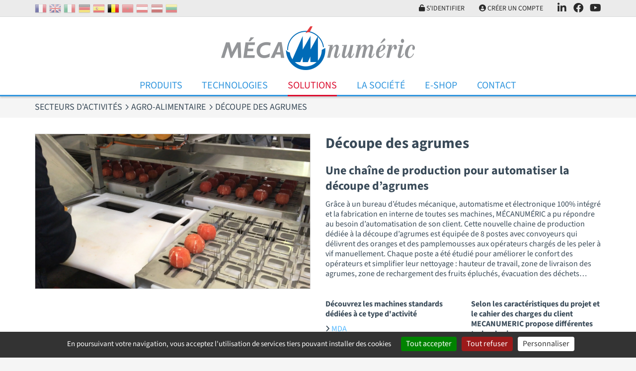

--- FILE ---
content_type: text/html; charset=UTF-8
request_url: https://www.mecanumeric.be/13-28-1153/metiers/agro-alimentaire/decoupe-des-agrumes/
body_size: 7523
content:
<!DOCTYPE html>
<html lang="fr">
<head>
	<meta charset="utf-8">
	<meta name="viewport" content="width=device-width, initial-scale=1">
	<title>Chaine de production sur mesure pour la découpe au jet d’eau des agrumes</title>
	<meta name="description" content="Mecanumeric conçoit une chaîne de production équipée de 8 postes avec convoyeurs pour automatiser la découpe au jet d’eau des agrumes pour un acteur de l’agroalimentaire">
	<meta name="format-detection" content="telephone=no">
	<link rel="apple-touch-icon" sizes="57x57" href="/favicons/apple-touch-icon-57x57.png">
	<link rel="apple-touch-icon" sizes="60x60" href="/favicons/apple-touch-icon-60x60.png">
	<link rel="apple-touch-icon" sizes="72x72" href="/favicons/apple-touch-icon-72x72.png">
	<link rel="apple-touch-icon" sizes="76x76" href="/favicons/apple-touch-icon-76x76.png">
	<link rel="apple-touch-icon" sizes="114x114" href="/favicons/apple-touch-icon-114x114.png">
	<link rel="apple-touch-icon" sizes="120x120" href="/favicons/apple-touch-icon-120x120.png">
	<link rel="apple-touch-icon" sizes="144x144" href="/favicons/apple-touch-icon-144x144.png">
	<link rel="apple-touch-icon" sizes="152x152" href="/favicons/apple-touch-icon-152x152.png">
	<link rel="apple-touch-icon" sizes="180x180" href="/favicons/apple-touch-icon-180x180.png">
	<meta name="apple-mobile-web-app-capable" content="yes">
	<meta name="apple-mobile-web-app-status-bar-style" content="black-translucent">
	<link rel="icon" type="image/png" sizes="228x228" href="/favicons/coast-228x228.png">
	<link rel="yandex-tableau-widget" href="/favicons/yandex-browser-manifest.json">
	<link rel="manifest" href="/favicons/manifest.json">
	<meta name="mobile-web-app-capable" content="yes">
	<meta name="theme-color" content="#fff">
	<meta name="msapplication-TileColor" content="#fff">
	<meta name="msapplication-TileImage" content="/favicons/mstile-144x144.png">
	<meta name="msapplication-config" content="/favicons/browserconfig.xml">
	<link rel="icon" type="image/png" sizes="32x32" href="/favicons/favicon-32x32.png">
	<link rel="icon" type="image/png" sizes="192x192" href="/favicons/android-chrome-192x192.png">
	<link rel="icon" type="image/png" sizes="16x16" href="/favicons/favicon-16x16.png">
	<link rel="shortcut icon" href="/favicons/favicon.ico">
	<meta name="robots" content="index, follow">
	<meta name="googlebot" content="index, follow">
	<link rel="stylesheet" href="/css/main.css?v=1769384726" media="screen">
		<link rel="canonical" href="https://www.mecanumeric.be/13-28-1153/secteurs-d-activites/agro-alimentaire/decoupe-des-agrumes/">
		<script src="/js/app.js?v=1769384726"></script>
 	<script src="/src/js/vendors/jquery.validate.messages_fr.js"></script>
 	<script src="https://cdn.jsdelivr.net/gh/AmauriC/tarteaucitron.js@1.15.0/tarteaucitron.js"></script>
 	 	 	<script>
 		
				var tarteaucitronForceLanguage = "fr";
		 		tarteaucitron.init({
		 			"hashtag": "#tarteaucitron",
		 			"highPrivacy": false,
		 			"orientation": "bottom",
		 			"cookieName": "mecaCookiesPolicy",
		 			"adblocker": false,
		 			"showAlertSmall": false,
		 			"cookieslist": true,
		 			"removeCredit": true,
		 			"cookieDomain": ".mecanumeric.be"
		 		});
			
					tarteaucitron.user.gtagUa = 'G-VMDHWBHRW2';
					(tarteaucitron.job = tarteaucitron.job || []).push('gtag');
				
					(tarteaucitron.job = tarteaucitron.job || []).push('youtube');
				 	</script>
 	 	</head>
<body>
	<header>
		<nav class="extra">
			<div class="container">
				<div class="extra-container">
					<div class="Flags hidden-max-md">
						<a href="https://www.mecanumeric.fr/13-28-1153/secteurs-d-activites/agro-alimentaire/decoupe-des-agrumes/"><img src="/images/flags/fr.png" alt="France" title="France"></a><a href="https://www.mecanumeric.com/13-28-1153/sectors/food-industry/citrus-cutting/"><img src="/images/flags/en.png" alt="Royaume-Uni" title="Royaume-Uni"></a><a href="https://www.mecanumeric.it/13-28-1153/settori/agro-alimentare/taglio-di-agrumi/"><img src="/images/flags/it.png" alt="Italie" title="Italie"></a><a href="https://www.mecanumeric.de/13-28-1153/sektoren/lebensmittelindustrie/schneiden-von-zitrusfruchten/"><img src="/images/flags/de.png" alt="Allemagne" title="Allemagne"></a><a href="https://www.mecanumeric.es/13-28-1153/sectores/agroalimentario/corte-de-citricos/"><img src="/images/flags/es.png" alt="Espagne" title="Espagne"></a><img src="/images/flags/be.png" alt="Belgique" title="Belgique" class="selectedFlag"><a href="https://www.mecanumeric.ma/13-28-1153/secteurs-d-activites/agro-alimentaire/decoupe-des-agrumes/"><img src="/images/flags/ma.png" alt="Maroc" title="Maroc"></a><a href="https://www.mecanumeric.at/13-28-1153/sektoren/lebensmittelindustrie/schneiden-von-zitrusfruchten/"><img src="/images/flags/at.png" alt="Autriche" title="Autriche"></a><a href="https://www.mecanumeric.lv/13-28-1153/sectors/food-industry/citrus-cutting/"><img src="/images/flags/lv.png" alt="Lettonie" title="Lettonie"></a><a href="https://www.mecanumeric.lt/13-28-1153/veiklos-sektoriai/maisto-perdirbimas/citrus-cutting/"><img src="/images/flags/lt.png" alt="Lituanie" title="Lituanie"></a>					</div>
					<div class="extra-nav">
											<div class="extra-nav-item">
							<a href="/eshop/account-login/" class="extra-nav-link"><i class="fas fa-unlock"></i> S'identifier</a>
						</div>
						<div class="extra-nav-item">
							<a href="/eshop/account/" class="extra-nav-link"><i class="fas fa-user-circle"></i> Créer un compte</a>
						</div>
											<div class="nav-trigger-container extra-nav-item">
							<a href="#" class="extra-nav-link navBurger"><i class="fas fa-bars" id="triggerIco"></i> Menu</a>
						</div>
												<div class="extra-nav-item hidden-max-md">
							<a href="https://fr.linkedin.com/company/mecanumeric-sa" class="extra-nav-link extra-nav-social" target="_blank"><i class="fa-brands fa-linkedin-in"></i></a>
						</div>
						<div class="extra-nav-item hidden-max-md">
							<a href="https://www.facebook.com/mecanumericWORLD/"" class="extra-nav-link extra-nav-social" target="_blank"><i class="fa-brands fa-facebook"></i></a>
						</div>
						<div class="extra-nav-item hidden-max-md">
							<a href="https://www.youtube.com/user/mecanumeric81" class="extra-nav-link extra-nav-social" target="_blank"><i class="fa-brands fa-youtube"></i></a>
						</div>
											</div>
				</div>
			</div>
		</nav>
		<div class="Container_Logo">
			<div class="container">
				<div class="Header_logo">
					<a href="/"><img src="/images/logo-mecanumeric.png" alt="Mecanumeric" class="img-fluid"></a>
				</div>
			</div>
		</div>
		<div class="container-menu">
			<div class="container">
				<nav class="menu">
					<ul class="nav nav-mobile">
						<li class="nav-item nav-dropdown-toggle">
							<a href="#" class="nav-link"></a>
													</li>
						<li class="nav-item nav-dropdown-toggle">
							<a href="/produits/" class="nav-link">Produits</a>
														<ul class="nav-dropdown">
																	<li><a href="/produits/1/fraiseuses-3-axes/" class="nav-link">Fraiseuses 3 axes</a></li>
																	<li><a href="/produits/2/fraiseuses-4-axes/" class="nav-link">Fraiseuses 4 axes</a></li>
																	<li><a href="/produits/3/fraiseuses-5-axes/" class="nav-link">Fraiseuses 5 axes</a></li>
																	<li><a href="/produits/9/machines-de-decoupe-au-jet-d-eau/" class="nav-link">Machines de découpe au jet d'eau</a></li>
																	<li><a href="/produits/4/machines-de-decoupe-laser/" class="nav-link">Machines de découpe laser</a></li>
																	<li><a href="/produits/24-631/tour-compact/charly4t/" class="nav-link">Tour compact</a></li>
																	<li><a href="/produits/56-750/machine-de-decoupe-au-couteau/mecacut-nl/" class="nav-link">Machine de découpe au couteau</a></li>
																	<li><a href="/produits/5-127/thermoformeuse-plastique/mecaform/" class="nav-link">Thermoformeuse plastique</a></li>
																	<li><a href="/produits/34/logiciels/" class="nav-link">Logiciels</a></li>
									
							</ul>	
						</li>
						<li class="nav-item nav-dropdown-toggle">
							<a href="#" class="nav-link">Technologies</a>
							<ul class="nav-dropdown">
																	<li><a href="/3-2/technologies/fraisage/" class="nav-link">Fraisage</a></li>
																	<li><a href="/3-1/technologies/decoupe-jet-d-eau/" class="nav-link">Découpe Jet d'eau</a></li>
																	<li><a href="/3-3/technologies/decoupe-laser/" class="nav-link">Découpe laser</a></li>
																	<li><a href="/3-4/technologies/tournage/" class="nav-link">Tournage</a></li>
																	<li><a href="/3-6/technologies/decoupe-au-couteau/" class="nav-link">Découpe au couteau</a></li>
																	<li><a href="/3-5/technologies/thermoformage/" class="nav-link">Thermoformage</a></li>
									
							</ul>	
						</li>
						<li class="nav-item nav-dropdown-toggle">
							<a href="#" class="nav-link current">Solutions</a>
							<ul class="nav-dropdown">
								<li><a href="/13/secteurs-d-activites/" class="nav-link">Secteurs d'activités</a></li>
																	<li><a href="/solutions/12/machines-speciales/" class="nav-link">Machines spéciales</a></li>
																	<li><a href="/solutions/8-42/machines-reconditionnees/produits-reconditionnes/" class="nav-link">Machines reconditionnées</a></li>
																	<li><a href="/solutions/9/services/" class="nav-link">Services</a></li>
																	<li><a href="/solutions/10/ressources-charlyrobot/" class="nav-link">Ressources Charlyrobot</a></li>
																<li><a href="/10/formations/" class="nav-link">Formations</a></li>
							</ul>
						</li>
						<li class="nav-item nav-dropdown-toggle">
							<a href="#" class="nav-link">La Société</a>
							
<ul class="nav-dropdown">
<li><a href='/5-1/la-societe/presentation/' class='nav-link'>Présentation</a></li>
<li><a href='/5-3/la-societe/nos-partenaires/' class='nav-link'>Nos partenaires</a></li>
<li><a href='/8/blog/' class='nav-link'>Blog</a></li>
<li><a href='/9/salons/' class='nav-link'>Salons</a></li>
<li><a href='/11/carrieres/' class='nav-link'>Carrières</a></li>
</ul>						</li>
												<li class="nav-item nav-dropdown-toggle">
							<a href="#" class="nav-link">E-Shop</a>
							<ul class="nav-dropdown">
								<li><a href="/eshop/" class="nav-link">Boutique en ligne, outils et consommables</a></li>
																	<li><a href="/eshop/categories/38/fraisage/" class="nav-link">Fraisage</a></li>
																	<li><a href="/eshop/categories/43/charlyrobot/" class="nav-link">CharlyRobot</a></li>
																	<li><a href="/eshop/categories/420/decoupe-au-couteau/" class="nav-link">Découpe au couteau</a></li>
																	<li><a href="/eshop/categories/39/jet-d-eau/" class="nav-link">Jet d'eau</a></li>
																	<li><a href="/eshop/categories/41/dentaire/" class="nav-link">Dentaire</a></li>
																	<li><a href="/eshop/categories/646/bonnes-affaires/" class="nav-link">Bonnes affaires</a></li>
																	<li><a href="/eshop/categories/658/fraises-meca/" class="nav-link">Fraises Méca</a></li>
																<li><a href="/eshop/search/" class="nav-link">Rechercher un produit</a></li>
								<li><a href="/eshop/faq/" class="nav-link">FAQ</a></li>
							</ul>
						</li>
												<li class="nav-item">
							<a href="/contact/" class="nav-link">Contact</a>
						</li>
					</ul>			
				</nav>
				<div class="burgerMenu">
					<div class="ContainerBMenu">
						<ul class="b_nav">
							<li>
								<a href="#"></a>
															</li>
							<li>
								<a href="#">Technologies</a>
								<ul>
																			<li><a href="/3-2/technologies/fraisage/">Fraisage</a></li>
																			<li><a href="/3-1/technologies/decoupe-jet-d-eau/">Découpe Jet d'eau</a></li>
																			<li><a href="/3-3/technologies/decoupe-laser/">Découpe laser</a></li>
																			<li><a href="/3-4/technologies/tournage/">Tournage</a></li>
																			<li><a href="/3-6/technologies/decoupe-au-couteau/">Découpe au couteau</a></li>
																			<li><a href="/3-5/technologies/thermoformage/">Thermoformage</a></li>
										
								</ul>	
							</li>
							<li>
								<a href="/produits/" class="">Produits</a>
																<ul>
																			<li><a href="/produits/1/fraiseuses-3-axes/">Fraiseuses 3 axes</a></li>
																			<li><a href="/produits/2/fraiseuses-4-axes/">Fraiseuses 4 axes</a></li>
																			<li><a href="/produits/3/fraiseuses-5-axes/">Fraiseuses 5 axes</a></li>
																			<li><a href="/produits/9/machines-de-decoupe-au-jet-d-eau/">Machines de découpe au jet d'eau</a></li>
																			<li><a href="/produits/4/machines-de-decoupe-laser/">Machines de découpe laser</a></li>
																			<li><a href="/produits/24-631/tour-compact/charly4t/">Tour compact</a></li>
																			<li><a href="/produits/56-750/machine-de-decoupe-au-couteau/mecacut-nl/">Machine de découpe au couteau</a></li>
																			<li><a href="/produits/5-127/thermoformeuse-plastique/mecaform/">Thermoformeuse plastique</a></li>
																			<li><a href="/produits/34/logiciels/">Logiciels</a></li>
										
								</ul>	
							</li>
							<li>
								<a href="#">Solutions</a>
								<ul>
									<li><a href="/13/secteurs-d-activites/">Secteurs d'activités</a></li>
																			<li><a href="/solutions/12/machines-speciales/">Machines spéciales</a></li>
																			<li><a href="/solutions/8-42/machines-reconditionnees/produits-reconditionnes/">Machines reconditionnées</a></li>
																			<li><a href="/solutions/9/services/">Services</a></li>
																			<li><a href="/solutions/10/ressources-charlyrobot/">Ressources Charlyrobot</a></li>
																		<li><a href="/10/formations/">Formations</a></li>
								</ul>
							</li>
							<li>
								<a href="#">La Société</a>
								
<ul>
<li><a href='/5-1/la-societe/presentation/'>Présentation</a></li>
<li><a href='/5-3/la-societe/nos-partenaires/'>Nos partenaires</a></li>
<li><a href='/8/blog/'>Blog</a></li>
<li><a href='/9/salons/'>Salons</a></li>
<li><a href='/11/carrieres/'>Carrières</a></li>
</ul>							</li>
														<li>
								<a href="#">E-Shop</a>
								<ul>
									<li><a href="/eshop/">Boutique en ligne, outils et consommables</a></li>
																			<li><a href="/eshop/categories/38/fraisage/">Fraisage</a></li>
																			<li><a href="/eshop/categories/43/charlyrobot/">CharlyRobot</a></li>
																			<li><a href="/eshop/categories/420/decoupe-au-couteau/">Découpe au couteau</a></li>
																			<li><a href="/eshop/categories/39/jet-d-eau/">Jet d'eau</a></li>
																			<li><a href="/eshop/categories/41/dentaire/">Dentaire</a></li>
																			<li><a href="/eshop/categories/646/bonnes-affaires/">Bonnes affaires</a></li>
																			<li><a href="/eshop/categories/658/fraises-meca/">Fraises Méca</a></li>
																		<li><a href="/eshop/search/">Rechercher un produit</a></li>
									<li><a href="/eshop/faq/">FAQ</a></li>
								</ul>
							</li>
														<li>
								<a href="/contact/">Contact</a>
							</li>
															<li>
									<a href="/eshop/account-login/">S'identifier</a>
								</li>
								<li>
									<a href="/eshop/account/">Créer un compte</a>
								</li>
														<li>
								<ul class="col_subnav">
									<li><a href="https://www.mecanumeric.fr/13-28-1153/secteurs-d-activites/agro-alimentaire/decoupe-des-agrumes/"><img src="/images/flags/fr.png" alt="France" title="France"></a></li><li><a href="https://www.mecanumeric.com/13-28-1153/sectors/food-industry/citrus-cutting/"><img src="/images/flags/en.png" alt="Royaume-Uni" title="Royaume-Uni"></a></li><li><a href="https://www.mecanumeric.it/13-28-1153/settori/agro-alimentare/taglio-di-agrumi/"><img src="/images/flags/it.png" alt="Italie" title="Italie"></a></li><li><a href="https://www.mecanumeric.de/13-28-1153/sektoren/lebensmittelindustrie/schneiden-von-zitrusfruchten/"><img src="/images/flags/de.png" alt="Allemagne" title="Allemagne"></a></li><li><a href="https://www.mecanumeric.es/13-28-1153/sectores/agroalimentario/corte-de-citricos/"><img src="/images/flags/es.png" alt="Espagne" title="Espagne"></a></li><li><a href="https://www.mecanumeric.ma/13-28-1153/secteurs-d-activites/agro-alimentaire/decoupe-des-agrumes/"><img src="/images/flags/ma.png" alt="Maroc" title="Maroc"></a></li><li><a href="https://www.mecanumeric.at/13-28-1153/sektoren/lebensmittelindustrie/schneiden-von-zitrusfruchten/"><img src="/images/flags/at.png" alt="Autriche" title="Autriche"></a></li><li><a href="https://www.mecanumeric.lv/13-28-1153/sectors/food-industry/citrus-cutting/"><img src="/images/flags/lv.png" alt="Lettonie" title="Lettonie"></a></li><li><a href="https://www.mecanumeric.lt/13-28-1153/veiklos-sektoriai/maisto-perdirbimas/citrus-cutting/"><img src="/images/flags/lt.png" alt="Lituanie" title="Lituanie"></a></li>								</ul>
							</li>
						</ul>		
						<div class="navBurger_Close">
							<a href="#"><i class="fa-sharp fa-solid fa-xmark"></i></a>
						</div>
					</div>
				</div>
			</div>
		</div>
	</header>
	<main>
		<section class="section section-breadcrumb">
	<div class="container">
		<div class="row">
			<div class="col">
				<ol class="breadcrumb" itemscope itemtype="https://schema.org/BreadcrumbList">
					<li class="breadcrumb-item" itemprop="itemListElement" itemscope itemtype="https://schema.org/ListItem">
						<a href="/13/secteurs-d-activites/" itemprop="item">
							<span itemprop="name">Secteurs d'activités</span>
							<meta itemprop="position" content="1">
						</a>
					</li>  
										<li class="breadcrumb-item" itemprop="itemListElement" itemscope itemtype="https://schema.org/ListItem">
						<a href="/13-28/secteurs-d-activites/agro-alimentaire/" itemprop="item">
							<span itemprop="name">Agro-Alimentaire</span>
							<meta itemprop="position" content="2">
						</a>
					</li>
															<li class="breadcrumb-item" itemprop="itemListElement" itemscope itemtype="https://schema.org/ListItem">
						<span itemprop="name">Découpe des agrumes</span>
						<meta itemprop="position" content="3">
					</li>
									</ol>
			</div>
		</div>
	</div>
</section>
<section class="section">
	<div class="container">
					
			<div class="row row-grid">
				<div class="col-12 col-md-5 col-lg-6"><img src="/medias/applications/images/photo-agrumes-1.jpg" class="img-fluid bordered" alt="Découpe des agrumes"></div>
				<div class="col-12 col-md-7 col-lg-6">
					<h1>Découpe des agrumes</h1>
					<div class="topSpacer"><h2>Une cha&icirc;ne de production pour automatiser la d&eacute;coupe d&rsquo;agrumes</h2>

<p>Gr&acirc;ce &agrave; un bureau d&rsquo;&eacute;tudes m&eacute;canique, automatisme et &eacute;lectronique 100% int&eacute;gr&eacute; et la fabrication en interne de toutes ses machines, M&Eacute;CANUM&Eacute;RIC a pu r&eacute;pondre au besoin d&rsquo;automatisation de son client. Cette nouvelle chaine de production d&eacute;di&eacute;e &agrave; la d&eacute;coupe d&rsquo;agrumes est &eacute;quip&eacute;e de 8 postes avec convoyeurs qui d&eacute;livrent des oranges et des pamplemousses aux op&eacute;rateurs charg&eacute;s de les peler &agrave; vif manuellement. Chaque poste a &eacute;t&eacute; &eacute;tudi&eacute; pour am&eacute;liorer le confort des op&eacute;rateurs et simplifier leur nettoyage&nbsp;: hauteur de travail, zone de livraison des agrumes, zone de rechargement des fruits &eacute;pluch&eacute;s, &eacute;vacuation des d&eacute;chets&hellip;</p>

<p>&nbsp;</p>
</div><div class="row"><div class="col-12 col-md-6 topSpacer"><b>Découvrez les machines standards dédiées à ce type d'activité</b><div class="topSpacer-sm">
				<div><i class="fa-sharp fa-solid fa-angle-right text-sm"></i> <a href="/produits/9-532/machines-de-decoupe-au-jet-d-eau/mda/" target="_blank">MDA</a></div>
			</div></div><div class="col-12 col-md-6 topSpacer"><b>Selon les caractéristiques du projet et le cahier des charges du client MECANUMERIC propose différentes technologies :</b><div class="topSpacer-sm"><div><i class="fa-sharp fa-solid fa-angle-right text-sm"></i> <a href="/3-1/technologies/decoupe-jet-d-eau/" target="_blank">Découpe Jet d'eau</a></div></div></div></div><div class="topSpacer"><b>Les meilleurs outils sont sélectionnés par Mécanumeric pour garantir les meilleures performances de découpe</b></div><div class='topSpacer-sm'>Voir les consommables et pièces détachées proposés pour les machines de  Découpe Jet d'eau : <a href="/eshop/categories/39/jet-d-eau/" target="_blank">Jet d'eau</a></div>
					<div class="topSpacer"><a href="/7/contact/" class="btn btn-secondary"><i class="far fa-question-circle"></i> Demander un devis</a></div>
					<div class="topSpacer"><a href="/13-28/secteurs-d-activites/agro-alimentaire/" class="btn btn-secondary-light"><i class="far fa-arrow-alt-circle-left"></i> Retour à la liste</a></div>
				</div>
			</div>
		<div class="row row-grid"><div class="col-xs-6 col-md-3 col-lg-2"><div class="HorizontalGallery"><a href="/medias/applications/images/re-ception-client-pamplemousses-te-tes-de-de-coupe.jpg" class="colorBox" rel="next" title=""><img src="/medias/applications/vignettes/re-ception-client-pamplemousses-te-tes-de-de-coupe.jpg" alt=""></a></div></div><div class="col-xs-6 col-md-3 col-lg-2"><div class="HorizontalGallery"><a href="/medias/applications/images/20180515-150054.jpg" class="colorBox" rel="next" title=""><img src="/medias/applications/vignettes/20180515-150054.jpg" alt=""></a></div></div><div class="col-xs-6 col-md-3 col-lg-2"><div class="HorizontalGallery"><a href="/medias/applications/images/20180515-100526.jpg" class="colorBox" rel="next" title=""><img src="/medias/applications/vignettes/20180515-100526.jpg" alt=""></a></div></div></div><div class="row row-grid topSpacer"><div class="col-12"><p>Une fois &eacute;pluch&eacute;s, les agrumes sont charg&eacute;s sur des plateaux. Ils sont ensuite convoy&eacute;s vers la zone de <a href="https://www.mecanumeric.fr/solutions/6-9/solutions-standards/decoupe-au-jet-d-eau/">d&eacute;coupe au jet d&rsquo;eau pure</a> &eacute;quip&eacute;e de 20 t&ecirc;tes (10 horizontales et 10 verticales). Un robot 6 axes permet de faire pivoter le plateau charg&eacute; et de r&eacute;aliser des d&eacute;coupes de cubes ou de tranches. L&rsquo;&eacute;tape suivante du traitement des agrumes est le d&eacute;chargement des morceaux sur un dernier convoyeur. Enfin, les fruits sont tri&eacute;s et emball&eacute;s.</p>

<p>&nbsp;</p>

<p>Le robot est programm&eacute; afin de rendre la chaine de production efficiente. Il permet &agrave; tous les postes d&rsquo;&ecirc;tre op&eacute;rationnels simultan&eacute;ment sans aucune perte de temps. Ainsi, les plateaux vides sont r&eacute;aliment&eacute;s en agrumes entiers puis distribu&eacute;s &agrave; nouveau aux op&eacute;rateurs.</p>

<p>Le traitement des fruits est efficace tout au long du processus. Il conserve l&rsquo;int&eacute;grit&eacute; des agrumes. Ainsi, le jus n&rsquo;est pas extrait de la pulpe ce qui garde son go&ucirc;t, son texture et ses qualit&eacute;s nutritives. La peau, l&rsquo;&eacute;corce et le zeste des agrumes sont retir&eacute;s au d&eacute;part par un op&eacute;rateur et peuvent &ecirc;tre utilis&eacute;s ind&eacute;pendamment.</p>

<p>&nbsp;</p>

<h2>L&rsquo;expertise M&Eacute;CANUM&Eacute;RIC pour le secteur agro-alimentaire</h2>

<p>La d&eacute;coupe au jet d&rsquo;eau ainsi que l&rsquo;utilisation d&rsquo;une structure inox de haute qualit&eacute; sont particuli&egrave;rement adapt&eacute;es au secteur agro-alimentaire et au process de transformation dans des milieux froids et humides.</p>

<p>En effet, l&rsquo;acier inoxydable ne rouille pas, r&eacute;siste &agrave; la corrosion et &agrave; la chaleur. Il est &eacute;galement dot&eacute; d&rsquo;une haute r&eacute;sistance m&eacute;canique. Il est facile &agrave; nettoyer et respectueux de l&rsquo;environnement, ce qui en fait un mat&eacute;riau id&eacute;al pour les machines d&eacute;di&eacute;es &agrave; la transformation d&rsquo;aliments tels que les agrumes (citrons, pamplemousses, oranges&hellip;).</p>

<p>&nbsp;</p>

<p>La d&eacute;coupe au jet d&rsquo;eau pure est &eacute;galement de plus en plus utilis&eacute;e dans l&rsquo;agro-alimentaire car, contrairement &agrave; la d&eacute;coupe au couteau, il n&rsquo;y a pas de contact direct entre des pi&egrave;ces de la machine et le produit alimentaire. Cette technique r&eacute;duit consid&eacute;rablement les risques de contamination bact&eacute;riologiques.</p>

<p>&nbsp;</p>

<p>De plus les pompes Haute Pression assurent des d&eacute;coupes &agrave; plus de 3 000 bars ce qui permet d&rsquo;obtenir une eau de process exempte de toutes bact&eacute;ries gr&acirc;ce au ph&eacute;nom&egrave;ne de Pascalisation. Suivant la puissance de la pompe et donc du jet, il est ais&eacute; de d&eacute;couper rapidement des produits frais ou surgel&eacute;s, de la viande ou du poisson, de la p&acirc;tisserie, des fruits, du chocolat&hellip;</p>

<p>&nbsp;</p>

<p>M&Eacute;CANUM&Eacute;RIC commercialise <a href="https://www.mecanumeric.fr/solutions/6-9-532/solutions-standards/decoupe-au-jet-d-eau/mda/">la gamme MDA</a> format de d&eacute;coupe 600x400 mm sp&eacute;cialement pens&eacute;e pour le secteur agro-alimentaire mais peut &eacute;galement concevoir un &eacute;quipement sur mesure gr&acirc;ce &agrave; ses techniciens et ing&eacute;nieurs experts.</p>

<p>&nbsp;</p>

<p><em>Fabricant fran&ccedil;ais, expert en machine de d&eacute;coupe au jet d&rsquo;eau, M&Eacute;CANUM&Eacute;RIC con&ccedil;oit et fabrique des &eacute;quipements industriels CNC d&eacute;di&eacute;s &agrave; l&rsquo;industrie agroalimentaire. La soci&eacute;t&eacute; con&ccedil;oit et r&eacute;alise notemment une&nbsp;chaine de production enti&egrave;rement sur-mesure pour les acteurs de l&#39;agro-alimentaire sp&eacute;cialis&eacute;s dans la commercialisation de salades de fruits avec tous types d&rsquo;agrumes&nbsp;: citrons, pamplemousses, oranges, mandarines et cl&eacute;mentines.</em></p>
</div></div><div class="row row-grid"><div class="col-12"><h3>Agro-Alimentaire : Voir d'autres exemples :</h3></div>
			<div class="col-xs-12 col-sm-12 col-md-6 col-lg-4 col-xl-3">
				<div class="Card Card_Cover" data-link="/13-28-1089/applications/agro-alimentaire/decoupe-de-fruits-et-legumes/">
					<div class="Card_Medias"><a href="/13-28-1089/applications/agro-alimentaire/decoupe-de-fruits-et-legumes/"><img src="/medias/applications/vignettes/decoupe-pamplemousse-jet-d-eau.jpg" alt="Découpe de fruits et légumes"></a></div>
					<div class="Card_Inner">
						<div class="Card_Titre"><h4 class="heading-light heading-nomargins">Découpe de fruits et légumes</h4></div>
					</div>
				</div>
			</div>
		
			<div class="col-xs-12 col-sm-12 col-md-6 col-lg-4 col-xl-3">
				<div class="Card Card_Cover" data-link="/13-28-1090/applications/agro-alimentaire/cocktails-aperitifs/">
					<div class="Card_Medias"><a href="/13-28-1090/applications/agro-alimentaire/cocktails-aperitifs/"><img src="/medias/applications/vignettes/img1_1407498684.jpg" alt="Cocktails apéritifs"></a></div>
					<div class="Card_Inner">
						<div class="Card_Titre"><h4 class="heading-light heading-nomargins">Cocktails apéritifs</h4></div>
					</div>
				</div>
			</div>
		
			<div class="col-xs-12 col-sm-12 col-md-6 col-lg-4 col-xl-3">
				<div class="Card Card_Cover" data-link="/13-28-1151/applications/agro-alimentaire/decoupe-de-charcuterie/">
					<div class="Card_Medias"><a href="/13-28-1151/applications/agro-alimentaire/decoupe-de-charcuterie/"><img src="/medias/applications/vignettes/decoupe-lardons-jet-d-eau.jpg" alt="Découpe de charcuterie"></a></div>
					<div class="Card_Inner">
						<div class="Card_Titre"><h4 class="heading-light heading-nomargins">Découpe de charcuterie</h4></div>
					</div>
				</div>
			</div>
		
			<div class="col-xs-12 col-sm-12 col-md-6 col-lg-4 col-xl-3">
				<div class="Card Card_Cover" data-link="/13-28-1088/applications/agro-alimentaire/decoupe-de-gateaux-frais-ou-surgeles/">
					<div class="Card_Medias"><a href="/13-28-1088/applications/agro-alimentaire/decoupe-de-gateaux-frais-ou-surgeles/"><img src="/medias/applications/vignettes/img1_1407498254.jpg" alt="Découpe de gâteaux frais ou surgelés"></a></div>
					<div class="Card_Inner">
						<div class="Card_Titre"><h4 class="heading-light heading-nomargins">Découpe de gâteaux frais ou surgelés</h4></div>
					</div>
				</div>
			</div>
		</div>	</div>
</section>	</main>
	<footer class="SiteFooter">
		<div class="container">
			<div class="row row-grid">
				<div class="col-12 col-sm-6 col-md-6 col-lg-4 col-xl-4"><div class="Card_Blocs" style="background-color:transparent;height:auto;"><p>M&Eacute;CANUM&Eacute;RIC a fait le choix d&#39;int&eacute;grer son propre bureau d&#39;&eacute;tudes et son usine de production. Un choix ambitieux qui permet aujourd&#39;hui &agrave; l&#39;entreprise de proposer une gamme de <a href="https://www.mecanumeric.fr/produits/" target="_self">machines num&eacute;riques de d&eacute;coupe standards</a>, et aussi&nbsp;de r&eacute;pondre &agrave; des cahiers des charges tr&egrave;s sp&eacute;cifiques en adaptant sa gamme standard ou en d&eacute;veloppant une nouvelle <a href="https://www.mecanumeric.fr/solutions/12/machines-speciales/" target="_self">machine de d&eacute;coupe CNC sur-mesure</a> &agrave; partir de z&eacute;ro pour la rendre totalement personnalis&eacute;e &agrave; son client.&nbsp;</p>
</div></div><div class="col-12 col-sm-6 col-md-6 col-lg-4 col-xl-4"><div class="Card_Blocs" style="background-color:transparent;height:auto;"><p>La marque <a href="https://www.mecanumeric.fr/5-4/la-societe/charlyrobot-une-marque-de-mecanumeric/" target="_self">machines compactes de d&eacute;coupe Charlyrobot</a> initialement d&eacute;di&eacute;e au monde de l&rsquo;&eacute;ducation et de la formation,&nbsp;de m&ecirc;me que la gamme&nbsp;<a href="https://www.mecanumeric.fr/5-5/la-societe/charlydental-une-marque-de-mecanumeric/" target="_self">CharlyDENTAL</a>, devenue la &laquo;division dentaire&raquo; de MECANUMERIC, sont fusionn&eacute;es depuis 2014 avec la soci&eacute;t&eacute; MECANUMERIC et compl&egrave;tent son offre&nbsp;int&eacute;gr&eacute;e et 100% fran&ccedil;aise, v&eacute;ritable concentr&eacute; de technologie et reflet du savoir-faire en conception et production d&#39;&eacute;quipements industriels &agrave; commande num&eacute;rique.</p>
</div></div><div class="col-12 col-sm-12 col-md-12 col-lg-4 col-xl-4"><div class="Card_Blocs" style="background-color:transparent;height:auto;"><p style="text-align:center">---------------------------------------</p>

<p style="text-align:center">ENQU&Ecirc;TES DE SATISFACTION</p>

<p style="text-align:center"><a href="https://www.mecanumeric.fr/5-6/la-societe/enquete-de-satisfaction-installation/" target="_self">* INSTALLATION</a></p>

<p style="text-align:center"><a href="https://www.mecanumeric.fr/5-8/la-societe/enquete-de-satisfaction-formation/" target="_self">* FORMATION</a></p>

<p style="text-align:center"><a href="https://www.mecanumeric.fr/5-7/la-societe/enquete-de-satisfaction-intervention/" target="_self">* INTERVENTION</a><br />
-----------------------------------</p>
</div></div>			</div>
			<div class="row row-grid">
				<div class="col-xs-12 col-sm-6 col-md-4">
					<div class="h4">MECANUMERIC</div>
					ZA ECO 2 Lieu-dit RIEUMAS<br>
					CS 52030 Marssac s/ Tarn <br>
					81036 Albi Cedex 9<br>
					FRANCE<br>
					Tel: +33 (0)5 63 38 34 40<br>
											<div class= topSpacer"><img src="/images/mad_ligne_gauche_rvb.png" alt="Made in France"></div>
									</div>
				<div class="col-xs-12 col-sm-6 col-md-4 inline-center">
					<ul class="FooterNav">
						<li><a href="javascript:tarteaucitron.userInterface.openPanel();"><i class="far fa-user-secret"></i> Gestion des cookies</a></li>
						<li class="topSpacer-xs"><a href="/15-1/informations-legales/informations-legales/"><i class="far fa-question-circle"></i> Informations légales</a></li>
						<li class="topSpacer-xs"><i class="far fa-copyright"></i> Réalisation : <a href="https://www.2lagence.com">2LAGENCE</a></li>
					</ul>
					<div class="FooterSocial topSpacer">
												<div><a href="https://fr.linkedin.com/company/mecanumeric-sa" target="_blank"><i class="fab fa-linkedin"></i></a></div>
						<div><a href="https://www.facebook.com/mecanumericWORLD/" target="_blank"><i class="fab fa-facebook-square"></i></a></div>
						<div><a href="https://www.youtube.com/user/mecanumeric81" target="_blank"><i class="fab fa-youtube-square"></i></a></div>
											</div>
				</div>
				<div class="col-xs-12 col-sm-6 col-md-4 inline-center">
					<ul class="FooterNav">
						<li><a href="/eshop/account/"><i class="far fa-user-circle"></i> Mon Compte</a></li>
						<li class="topSpacer-xs"><a href="/eshop/cart/"><i class="far fa-shopping-cart"></i> Mon Panier</a></li>
						<li class="topSpacer-xs"><a href="/eshop/faq/"><i class="far fa-question-circle"></i> FAQ</a></li>
						<li class="topSpacer-xs"><a href="/16-1/conditions-generales-de-vente/conditions-generales-de-vente/"><i class="far fa-info-circle"></i> Conditions générales de vente</a></li>
					</ul>	
				</div>
			</div>
		</div>
	</footer>
</body>
</html>
